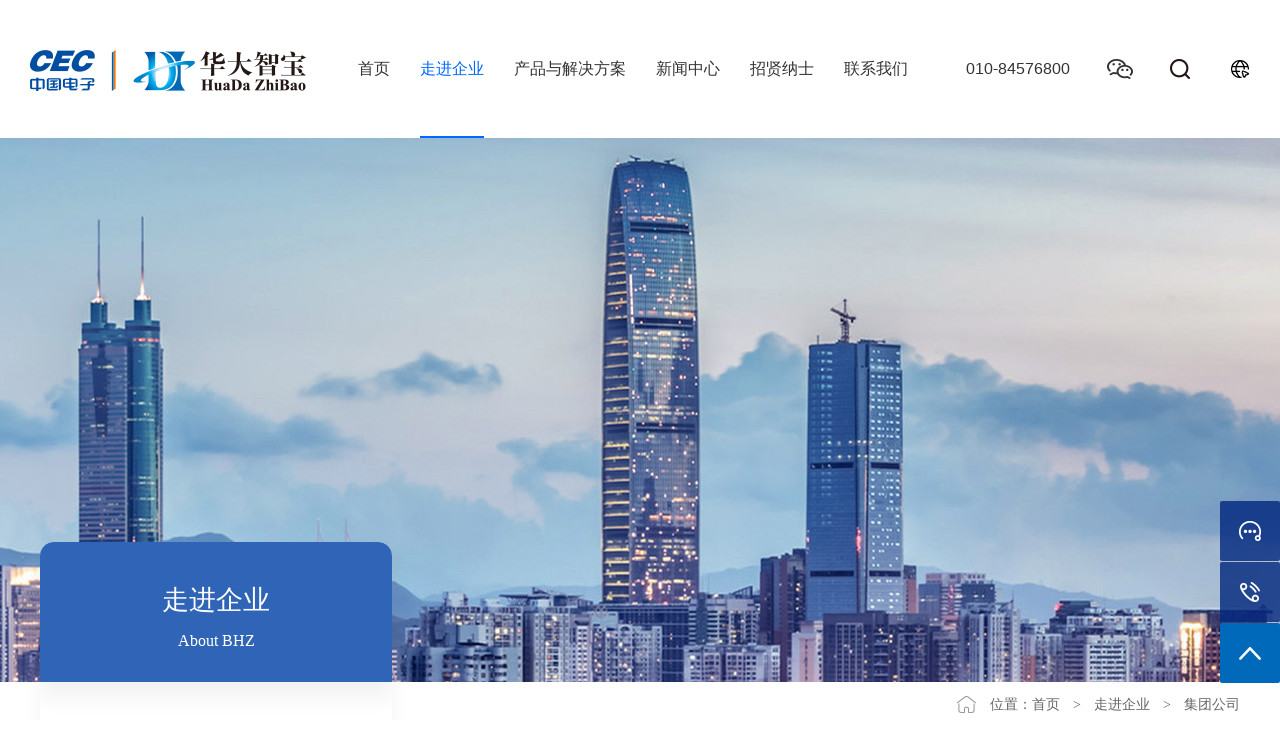

--- FILE ---
content_type: text/html; charset=UTF-8
request_url: https://www.bhz.com.cn/zoujin.html
body_size: 3990
content:
<!DOCTYPE html>
<html lang="zh">
<head>
    <meta charset="UTF-8">
    <meta name="renderer" content="webkit" />
    <meta http-equiv="X-UA-Compatible" content="IE=edge">
    <meta name="viewport" content="width=device-width, initial-scale=1.0, user-scalable=no, minimum-scale=1.0, maximum-scale=1.0">
    <meta name="apple-touch-fullscreen" content="yes">
    <meta name="apple-mobile-web-app-capable" content="yes">
    <meta name="apple-mobile-web-app-status-bar-style" content="black-translucent">
    <meta name="format-detection" content="telephone=no">
    <title>
                                  集团公司-华大智宝                 
                     
    </title>
    <meta name="description" content="北京华大智宝电子系统有限公司成立于2004年，隶属中国电子信息产业集团，是一家专注于网信安全、移动互联、物联网等领域，提供高端智能产品和服务的高新技术企业。">
    <meta name="keywords" content="华大智宝,芯片模组,智能硬件,系统平台,运营服务,网信安全,移动互联,物联网,华大智宝电子系统有限公司官网,">
    <link rel="stylesheet" href="/statics/home/css/style.css" />
    <script src="/statics/home/js/jquery.js"></script>
    <script src="/statics/home/js/lib.js"></script>
    <!-- 分享 -->
    <script type="text/javascript" charset="utf-8" src="http://static.bshare.cn/b/buttonLite.js#style=-1&amp;uuid=&amp;pophcol=2&amp;lang=zh"></script>
    <script type="text/javascript" charset="utf-8" src="http://static.bshare.cn/b/bshareC0.js"></script>
         
</head><body class="">
    <!-- 头部 -->
    <div class="header">
        <div class="wp2">
            <div class="logo">
                <a href="/">
                      
                    <img src="/statics/home/images/logo1.png" alt="">
                       
                </a>
            </div>
            <span class="menuBtn"></span>
            			<div class="hdr">
              	<div class="header-lang"><p><a href="/">中文</a><a href="/en">EN</a></p></div>
                <div class="soBox">
                    <span class="btn-so"></span>
                    <div class="con">
                        <form action="/search.html" method="get">
                            <input type="text" name="key" value=""  class="inp">
                            <input type="submit" value="" class="sub">
                        </form>
                    </div>
                </div>
                <div class="hd-ma">
                    <i class="icon"></i>
                    <i class="icon-m" style="background-image: url(/statics/home/images/img2.png);"></i>
                    <div class="pic">
                        <img src="/uploads/images/2021/0927/jTcjRGO579lDj1bdZAGYvd6RvlCm5Qt1ofcNBFGD.jpg" alt="">华大智宝官方微信
                    </div>
                </div>
                <div class="hd-tel"><img class="img-pc" src="/statics/home/images/img3-1.png" alt=""><img class="img-m" src="/statics/home/images/img3.png" alt="">010-84576800</div>
                <ul class="nav">
					<li ><a href="/" class="v1">首页</a></li>	
                       
                    <li  class="on" >
                        <a href="/about.html" class="v1">走进企业</a>
						  	
                        <dl>
                          	  
                            <dd><a class="v2" href="/about.html">公司简介</a></dd>
                              
                            <dd><a class="v2" href="/licheng.html">发展历程</a></dd>
                              
                            <dd><a class="v2" href="/linghang.html">企业党建</a></dd>
                              
                            <dd><a class="v2" href="/rongyu.html">荣誉资质</a></dd>
                              
                            <dd><a class="v2" href="/zoujin.html">集团公司</a></dd>
                             
                        </dl>
                                            </li>
                       
                    <li >
                        <a href="/product.html" class="v1">产品与解决方案</a>
						  	
                        <dl>
                          	  
                            <dd><a class="v2" href="/zhineng.html">智能卡</a></dd>
                              
                            <dd><a class="v2" href="/wulian.html">物联网安全</a></dd>
                              
                            <dd><a class="v2" href="/shuzi.html">数字支付</a></dd>
                              
                            <dd><a class="v2" href="/nengyuan.html">能源工控</a></dd>
                              
                            <dd><a class="v2" href="/jicheng.html">集成电路</a></dd>
                              
                            <dd><a class="v2" href="/shuziyy.html">数字应用</a></dd>
                             
                        </dl>
                                            </li>
                       
                    <li >
                        <a href="/news1.html" class="v1">新闻中心</a>
						  	
                        <dl>
                          	  
                            <dd><a class="v2" href="/news1.html">公司新闻</a></dd>
                             
                        </dl>
                                            </li>
                       
                    <li >
                        <a href="/zhaopin.html" class="v1">招贤纳士</a>
						  	
                        <dl>
                          	  
                            <dd><a class="v2" href="/zhaopin.html?#pos1">人才理念</a></dd>
                              
                            <dd><a class="v2" href="/zhaopin.html?#pos2">招聘岗位</a></dd>
                             
                        </dl>
                                            </li>
                       
                    <li >
                        <a href="/contact.html" class="v1">联系我们</a>
						                    </li>
                                    </ul>
				<div class="sj-lang"><a href="/">中文</a><a href="/en">EN</a></div>
            </div>
        </div>
    </div>    <!-- 头部 -->
    <div class="ban" style="background-image: url(/statics/home/images/banl1.jpg);">
    </div>
    <!-- 内容 -->
    <div class="main">
        <div class="g-row">
            <div class="wp">
                <div class="col-side">
                    <h3 class="m-tit2">走进企业<em>About BHZ</em></h3>
                    <ul class="snav">
                        <li><a href="/about.html">企业简介</a></li>
                        <li><a href="/licheng.html">发展历程</a></li>
                        <li><a href="/linghang.html">企业党建</a></li>
                        <li><a href="/rongyu.html">荣誉资质</a></li>
                        <li class="on"><a href="/zoujin.html">集团公司</a></li>
                    </ul>
                </div>
                <div class="col-main">
                    <div class="cur"><img src="/statics/home/images/img12.png" alt="">位置：<a href="/">首页</a><i>&gt;</i><a href="/about.html">走进企业</a><i>&gt;</i><span>集团公司</span></div>
                    <div class="m-txt1">
                        <h1>集团公司介绍</h1>
						<p><a href="https://www.cec.com.cn/" style="text-decoration: underline; color: rgb(84, 141, 212);"><span style="color: #548DD4;">中国电子信息产业集团有限公司 (cec.com.cn)</span></a></p><p>中国电子信息产业集团有限公司（简称“中国电子”）是中央直接管理的国有重要骨干企业，是以网络安全和信息化为主业的中央企业，是兼具计算机CPU和操作系统关键核心技术的中国企业。秉承“建设网络强国、链接幸福世界”的企业使命和发展理念，中国电子成功突破高端通用芯片、操作系统等关键核心技术，构建了兼容移动生态、与国际主流架构比肩的安全先进绿色的“PKS”自主计算体系和最具活力与朝气的应用生态与产业共同体，正加快打造国家网信产业核心力量和组织平台。截至2021年底，中国电子拥有27家二级企业、17家上市公司、19余万员工，实现全年营业收入2710.1亿元，连续11年跻身《财富》世界五百强。</p><p><br/></p><p><br/></p><p><a href="https://hdsc.com.cn/" style="color: rgb(84, 141, 212); text-decoration: underline;"><span style="color: #548DD4;">华大半导体有限公司 (hdsc.com.cn)</span></a></p><p>华大半导体是中国电子信息产业集团有限公司（CEC）旗下专业的集成电路发展平台公司，围绕汽车电子、工业控制、物联网三大应用领域，重点布局控制芯片、功率半导体、高端模拟芯片和安全芯片等，形成整体芯片解决方案，形成了竞争力强劲的产品矩阵及全面的解决方案。</p>
                    </div>
                </div>
                <div class="c"></div>
            </div>
        </div>
    </div>
    <!-- 内容 -->
    <!-- 底部 -->
    <ul class="m-float">
        <li>
            <a href="" class="con">
                <i class="icon" style="background-image: url(/statics/home/images/img13.png);"></i>
            </a>
        </li>
        <li>
            <a href="javascript:;" class="con con-tel">
                <i class="icon" style="background-image: url(/statics/home/images/img14.png);"></i>
                <div class="tel">010-84576800</div>
            </a>
        </li>
        <li>
            <a href="javascript:;" class="con go-top">
                <i class="icon" style="background-image: url(/statics/home/images/img15.png);"></i>
            </a>
        </li>
    </ul>
	 	
    <div class="footer">
        <div class="con-top" style="background-image: url(/statics/home/images/img6.png);">
            <div class="wp">
                <div class="col-l">
                    <div class="f-logo">
                        <a href=""><img src="/statics/home/images/f-logo.png" alt=""></a>
                    </div>
                    <div class="f-tel">
                        <!--<p>全国统一服务热线</p>-->
                        <p>&nbsp;</p>
                        <div class="tel">010-84576800</div>
                    </div>
                    <div class="f-share bshare-custom">
                        <a title="分享到微信" class="bshare-weixin" href="javascript:void(0);"></a>
                      <!--  <a title="分享到新浪微博" class="bshare-sinaminiblog" href="javascript:void(0);"></a>   -->
                        <a title="分享到QQ好友" class="bshare-qqim" href="javascript:void(0);"></a>
                    </div>
                </div>
                <div class="col-c">
                    <div class="f-nav">
                        <dl>
                            <dt>走进企业</dt>
                            			
                            <dd><a href="/about.html" class="v2">公司简介</a></dd>
                            			
                            <dd><a href="/licheng.html" class="v2">发展历程</a></dd>
                            			
                            <dd><a href="/linghang.html" class="v2">企业党建</a></dd>
                            			
                            <dd><a href="/rongyu.html" class="v2">荣誉资质</a></dd>
                            			
                            <dd><a href="/zoujin.html" class="v2">集团公司</a></dd>
                             
                        </dl>  
						<dl>
                            <dt>产品与解决方案</dt>
								
                            <dd><a href="/zhineng.html" class="v2">智能卡</a></dd>
                            	
                            <dd><a href="/wulian.html" class="v2">物联网安全</a></dd>
                            	
                            <dd><a href="/shuzi.html" class="v2">数字支付</a></dd>
                            	
                            <dd><a href="/nengyuan.html" class="v2">能源工控</a></dd>
                            	
                            <dd><a href="/jicheng.html" class="v2">集成电路</a></dd>
                            	
                            <dd><a href="/shuziyy.html" class="v2">数字应用</a></dd>
                              
                        </dl>
                        <dl>
                            <dt>招贤纳士</dt>
										
                            <dd><a href="/zhaopin.html?#pos1" class="v2">人才理念</a></dd>
                            			
                            <dd><a href="/zhaopin.html?#pos2" class="v2">招聘岗位</a></dd>
                             
                        </dl>
                        <dl>
                            <dt>联系我们</dt>
                            <dd><a href="/contact.html" class="v2">联系方式</a></dd>
                        </dl>
                    </div>
                </div>
                <div class="col-r">
                    <div class="f-ma">
                        <img src="/uploads/images/2021/0927/jTcjRGO579lDj1bdZAGYvd6RvlCm5Qt1ofcNBFGD.jpg" alt="">
                        <p>扫一扫</p>
                        <p>微信二维码</p>
                    </div>
                </div>
            </div>
        </div>
        <div class="con-bot">
            <div class="wp">
                <div class="f-copy"><span><a href="https://beian.miit.gov.cn" target="_blank">版权所有 © 北京华大智宝电子系统有限公司                京ICP备14005088号-1</a></span><a style="white-space:nowrap;" href="https://beian.mps.gov.cn/#/query/webSearch?code=11010502056448" target="_blank"><img src="/statics/home/images/ga_ico.png"> 京公网安备11010502056448号</a><span></div>
                <div class="f-link"><a href="/">返回首页</a><a href="/contact.html">联系我们</a></div>
            </div>
        </div>
    </div>    <!-- 底部 -->
    <link rel="stylesheet" href="/statics/home/css/animate.min.css">
    <script src="/statics/home/js/wow.min.js"></script>
    <script>
        $(document).ready(function() {
            // 动画
            if (!(/msie [6|7|8|9]/i.test(navigator.userAgent))) {
                var wow = new WOW({
                    boxClass: 'wow',
                    animateClass: 'animated',
                    offset: 0,
                    mobile: true,
                    live: true
                });
                wow.init();
            };
        });
    </script>
    <script type="text/javascript">
        // 侧导航定位
        var _scrollTop = $(window).scrollTop();
        var _oTop = $(".g-row").offset().top;
        var _fdTop = $(".footer").offset().top;
        var hd_h = $('.header').height();
        var _mH = $('.col-side').height();
        if (_scrollTop >= (_oTop - hd_h)) {
            $('.col-side').addClass('fixed1');
        } else {
            $('.col-side').removeClass('fixed1');
        }
        if (_scrollTop >= (_fdTop - hd_h - _mH)) {
            $('.col-side').addClass('fixed2');
        } else {
            $('.col-side').removeClass('fixed1');
        }

        $(window).scroll(function() {
            var _scrollTop = $(window).scrollTop();
            var _oTop = $(".g-row").offset().top;
            var _fdTop = $(".footer").offset().top;
            var hd_h = $('.header').height();
            var _mH = $('.col-side').height();
            if (_scrollTop >= (_oTop - hd_h)) {
                $('.col-side').addClass('fixed1');
            } else {
                $('.col-side').removeClass('fixed1');
            }
            if (_scrollTop >= (_fdTop - hd_h - _mH)) {
                $('.col-side').addClass('fixed2');
            } else {
                $('.col-side').removeClass('fixed2');
            }
        });
    </script>
</body>

</html>

--- FILE ---
content_type: text/css
request_url: https://www.bhz.com.cn/statics/home/css/style.css
body_size: 13556
content:
blockquote,body,dd,div,dl,dt,fieldset,form,h1,h2,h3,h4,h5,h6,input,li,ol,p,pre,td,textarea,th,ul{margin:0;padding:0}
table{border-collapse:collapse;border-spacing:0}
abbr,acronym,fieldset,img{border:0}
ol,ul{list-style:none}
caption,th{text-align:left}
q:after,q:before{content:''}
.clear{clear:both;display:block;overflow:hidden;visibility:hidden;width:0;height:0}
.col-c,.col-l,.col_c,.col_l,.l{float:left}
.col-r,.col_r,.r,.ul-txt li span,.ul_txt li span,dt span{float:right}
.n,em{font-weight:400;font-style:normal}
.b{font-weight:700}
.i{font-style:italic}
.fa{font-family:Arial}
.fg{font-family:Georgia}
.ft{font-family:Tahoma}
.fl{font-family:Lucida Console}
.fs{font-family:'宋体'}
.fw{font-family:'微软雅黑'}
.tc{text-align:center}
.tr{text-align:right}
.tl{text-align:left}
.tdu{text-decoration:underline}
.tdn,.tdn:hover,a.tdl:hover{text-decoration:none}
.fc0{color:#000}
.fc3{color:#333}
.fc6{color:#666}
.fc9{color:#999}
.fcr{color:red}
.fcw{color:#fff}
.fcb{color:#00f}
.fcg{color:green}
.f0{font-size:0}
.f10{font-size:10px}
.f12{font-size:12px}
.f13{font-size:13px}
.f14{font-size:14px}
.f16{font-size:16px}
.f20{font-size:20px}
.f24{font-size:24px}
.vm{vertical-align:middle}
.vtb{vertical-align:text-bottom}
.vt{vertical-align:top}
.vn{vertical-align:-2px}
.vimg{margin-bottom:-3px}
.m0{margin:0}
.ml0{margin-left:0}
.ml5{margin-left:5px}
.ml10{margin-left:10px}
.ml20{margin-left:20px}
.mr0{margin-right:0}
.mr5{margin-right:5px}
.mr10{margin-right:10px}
.mr20{margin-right:20px}
.mt5{margin-top:5px}
.mt10{margin-top:10px}
.mt20{margin-top:20px}
.mb5{margin-bottom:5px}
.mb10{margin-bottom:10px}
.mb20{margin-bottom:20px}
.ml-1{margin-left:-1px}
.mt-1{margin-top:-1px}
.p1{padding:1px}
.pl5{padding-left:5px}
.p5{padding:5px}
.pt5{padding-top:5px}
.pr5{padding-right:5px}
.pb5{padding-bottom:5px}
.p10{padding:10px}
.pl10{padding-left:10px}
.pt10{padding-top:10px}
.pr10{padding-right:10px}
.pb10{padding-bottom:10px}
.p20{padding:20px}
.pl20{padding-left:20px}
.pt20{padding-top:20px}
.pr20{padding-right:20px}
.pb20{padding-bottom:20px}
.pr,.rel{position:relative}
.abs,.pa{position:absolute}
.dn{display:none}
.db{display:block}
.dib{-moz-inline-stack:inline-block;display:inline-block}
.di{display:inline}
.ovh{overflow:hidden}
.ovs{overflow:scroll}
.vh{visibility:hidden}
.vv{visibility:visible}
.lh14{line-height:14px}
.lh16{line-height:16px}
.lh18{line-height:18px}
.lh20{line-height:20px}
.lh22{line-height:22px}
.lh24{line-height:24px}
.fix{*zoom:1}
.fix:after,.fix:before{display:block;content:"clear";height:0;clear:both;overflow:hidden;visibility:hidden}
.z{_zoom:1}
.h1{height:1px}
.h5{height:5px}
.h,.h10{height:10px}
.h15{height:15px}
.h20{height:20px}
.h,.h1,.h10,.h15,.h20,.h5{font-size:0;line-height:0;overflow:hidden;clear:both}
body{font:12px/1.5 "微软雅黑","Microsoft Yahei";color:#444;overflow-x:hidden;overflow-y:auto}
a{text-decoration:none;color:#444;-webkit-transition:.3s;-moz-transition:.3s;-ms-transition:.3s;-o-transition:.3s;transition:.3s}
a:hover{color:#0068ff}
img{max-width:100%;transition:.3s;-ms-transition:.3s;-moz-transition:.3s;-webkit-transition:.3s;-o-transition:.3s}
input,select,textarea{font-size:12px;color:#444;font-family:"微软雅黑","Microsoft Yahei";outline:0;-webkit-box-sizing:border-box;-moz-box-sizing:border-box;-o-box-sizing:border-box;box-sizing:border-box}
input[type=button],input[type=reset],input[type=submit],select{-webkit-appearance:none;-moz-appearance:none;appearance:none}
input[type=button],input[type=reset],input[type=submit]{cursor:pointer}
::-webkit-input-placeholder{color:#999}
::-moz-placeholder{color:#999}
::-ms-input-placeholder{color:#999}
select::-ms-expand{display:none}
input::-webkit-inner-spin-button,input::-webkit-outer-spin-button{-webkit-appearance:none}
.ani{transition:.3s;-ms-transition:.3s;-moz-transition:.3s;-webkit-transition:.3s;-o-transition:.3s}
.wp{width:100%;max-width:1600px;margin:0 auto}
.h50{height:50px;clear:both;overflow:hidden}
.h100{height:100px;clear:both;overflow:hidden}
*{outline:0;-webkit-box-sizing:border-box;-moz-box-sizing:border-box;-o-box-sizing:border-box;box-sizing:border-box}
.header{position:fixed;left:0;right:0;top:0;z-index:100;padding:0 56px;height:138px;background:#fff;-webkit-transition:.3s;-moz-transition:.3s;-ms-transition:.3s;-o-transition:.3s;transition:.3s}
.index .header{background:0 0}
.header.small{box-shadow:0 0 5px rgba(0,0,0,.2);height:90px;background:#fff}
.logo{float:left;line-height:138px}
.logo img{display:inline-block;vertical-align:middle}
.logo .img-m{display:none}
.header.small .logo{line-height:90px;height:90px}
.header.small .logo img{-webkit-transform:scale(.9);-moz-transform:scale(.9);-ms-transform:scale(.9);-o-transform:scale(.9);transform:scale(.9)}
.header.small .logo .img-pc{display:none}
.header.small .logo .img-m{display:inline-block}
.hdr{float:right}
.nav{float:left}
.nav li{float:left;margin-left:72px;position:relative;z-index:2}
.nav li:first-child{margin-left:0}
.nav .v1{display:block;font-size:18px;color:#333;line-height:138px;position:relative;z-index:1;padding:0 9px}
.nav .v1:after{content:"";position:absolute;left:0;right:0;bottom:0;height:2px;background:#0068ff;display:none}
.nav li.on .v1:after{display:block}
.header.small .nav li.on .v1,.header.small .nav li:hover .v1,.nav li.on .v1,.nav li:hover .v1{color:#0068ff}
.nav dl{position:absolute;left:50%;top:100%;width:160px;background:#fff;box-shadow:0 3px 5px rgba(0,0,0,.1);margin-left:-80px;padding:10px 0;display:none}
.nav li:hover dl{display:block}
.nav .v2{display:block;font-size:14px;color:#333;line-height:2.5;text-align:center}
.nav dd.on .v2,.nav dd:hover .v2{color:#0068ff}
.index .nav .v1{color:#fff}
.index .header:after{content:"";position:absolute;left:0;right:0;bottom:0;z-index:0;height:1px;background:#fff;opacity:.1}
.header.small .nav .v1{line-height:90px;color:#333}
.soBox{float:right;width:40px;height:40px;-webkit-transition:.3s;-moz-transition:.3s;-ms-transition:.3s;-o-transition:.3s;transition:.3s;position:relative;z-index:1;margin-top:49px}
.soBox .btn-so{display:block;width:40px;height:40px;background:url(../images/img1.png) center center no-repeat;-webkit-background-size:cover;background-size:cover;cursor:pointer;border:none}
.index .soBox .btn-so{background-image:url(../images/img1-1.png)}
.header.small .soBox{margin-top:25px}
.header.small .soBox .btn-so{background-image:url(../images/img1.png)}
.soBox .sub{display:block;width:40px;height:40px;position:absolute;right:0;top:0;border:none;background:url(../images/img1.png) center center no-repeat;-webkit-background-size:cover;background-size:cover;cursor:pointer}
.soBox .con{position:absolute;right:0;top:100%;background:#fff;width:200px;-webkit-border-radius:30px;-moz-border-radius:30px;border-radius:30px;box-shadow:0 0 5px rgba(0,0,0,.2);margin-top:49px;display:none}
.soBox .inp{display:block;width:100%;height:40px;border:none;background:0 0;font-size:14px;color:#333;line-height:40px;padding-right:40px;padding-left:15px}
.soBox.ok .con{display:block}
.header.small .soBox .con{margin-top:25px}
.hd-tel{float:right;font-family:Arial;font-size:18px;color:#333;line-height:138px;margin-left:56px}
.hd-tel img{display:inline-block;vertical-align:middle;margin-top:-2px;margin-right:15px}
.index .hd-tel{color:#fff}
.header.small .hd-tel{color:#333;line-height:90px}
.hd-tel .img-m,.header.small .hd-tel .img-pc{display:none}
.header.small .hd-tel .img-m{display:inline-block}
.hd-ma{float:right;position:relative;z-index:1;cursor:pointer;margin:49px 23px 0 40px}
.hd-ma .icon{display:block;width:40px;height:40px;background-repeat:no-repeat;background-position:center center;-webkit-background-size:cover;background-size:cover;background-image:url(../images/img2.png)}
.hd-ma .pic{position:absolute;left:50%;top:100%;width:140px;background:#fff;padding:6px 9px 14px;font-size:14px;color:#004fc0;line-height:20px;text-align:center;margin-top:10px;margin-left:-70px;display:none}
.hd-ma:hover .pic{display:block}
.hd-ma .pic:after{content:"";position:absolute;left:50%;bottom:100%;width:0;height:0;border-left:10px solid transparent;border-right:10px solid transparent;border-bottom:8px solid #fff;margin-left:-10px}
.hd-ma .pic img{display:block;width:100%;margin:0 auto 3px}
.index .hd-ma .icon{background-image:url(../images/img2-1.png)}
.header.small .hd-ma{margin-top:25px}
.header.small .hd-ma .icon{background-image:url(../images/img2.png)}
.menuBtn{width:30px;cursor:pointer;position:absolute;right:10px;top:50%;z-index:9;padding-top:4px;-webkit-transform:translateY(-50%);-moz-transform:translateY(-50%);-ms-transform:translateY(-50%);-o-transform:translateY(-50%);transform:translateY(-50%);display:none}
.menuBtn b{display:block;height:3px;background-color:#0068ff;margin-bottom:5px;border-radius:2px;transition:.3s;-ms-transition:.3s;-moz-transition:.3s;-webkit-transition:.3s;-o-transition:.3s}
.menuBtn.open b{display:none;margin:0;position:absolute;left:0;top:50%;width:30px}
.menuBtn.open b:first-child{display:block;transform:rotate(45deg);-webkit-transform:rotate(45deg);-o-transform:rotate(45deg);-ms-transform:rotate(45deg)}
.menuBtn.open b:last-child{display:block;transform:rotate(-45deg);-webkit-transform:rotate(-45deg);-o-transform:rotate(-45deg);-ms-transform:rotate(-45deg)}
.banner{overflow:hidden;position:relative;height:100vh}
.banner img,.banner video{width:100%;height:100%;object-fit:cover  ;}
.banner .slick-list,.banner .slick-slide,.banner .slick-slider,.banner .slick-track{height:100%}
.banner .slick-slide{outline:0;position:relative;background-position:center center;background-repeat:no-repeat;-o-background-size:cover;-ms-background-size:cover;-moz-background-size:cover;-webkit-background-size:cover;background-size:cover}
.banner .slick-next,.banner .slick-prev{position:absolute;top:50%;margin-top:-30px;overflow:hidden;width:60px;height:60px;font-size:0;line-height:0;z-index:9;background:center center no-repeat;-webkit-border-radius:50%;-moz-border-radius:50%;border-radius:50%;cursor:pointer;-webkit-background-size:cover;background-size:cover;border:1px solid rgba(255,255,255,.3)}
.banner .slick-prev{left:50%;margin-left:-800px;background-image:url(../images/img93.png);visibility:hidden}
.banner .slick-next{right:50%;margin-right:-800px;background-image:url(../images/img94.png)}
.banner .slick-dots{position:absolute;left:0;bottom:104px;width:100%;text-align:center;z-index:9}
.banner .slick-dots li{display:inline-block;margin:0 7px}
.banner .slick-dots li button{display:block;width:24px;height:24px;font-size:0;line-height:0;text-indent:999px;border-radius:50%;padding:0;border:none;background:url(../images/img91.png) center center no-repeat;-webkit-background-size:cover;background-size:cover;cursor:pointer}
.banner .slick-dots li.slick-active button{background-image:url(../images/img92.png)}
.banner .pic{height:0;padding-top:56.25%;background-repeat:no-repeat;background-position:center center;-webkit-background-size:cover;background-size:cover}
.banner .slick-initialized .slick-slide{ position:relative}
.banner video{width:100%; display:block; height:auto}
.banner span{ width:auto; position:absolute;left:10%;top:46%; font-size:50px; font-weight:bold; color:#fff; z-index:12}



.footer{background:#123b7b;clear:both}
.footer .con-top{overflow:hidden;padding:91px 0 93px;background-repeat:no-repeat;background-position:center center;-webkit-background-size:cover;background-size:cover}
.footer .con-top .col-l{width:31.625%;padding-top:9px}
.footer .con-top .col-c{width:57.25%}
.footer .con-top .col-r{width:7.875%}
.f-logo img{display:inline-block;vertical-align:top}
.f-tel{font-size:14px;color:#fff;line-height:1.5;margin:24px 0 12px}
.f-tel .tel{font-family:Arial;font-size:32px;font-weight:700;margin-top:5px}
.footer .con-bot{background:#0c2d5e;overflow:hidden;padding:29px 0}
.f-copy{float:left;font-size:16px;color:#fff;line-height:24px}
.f-copy a{color:inherit}
.f-copy span{margin-right:19px}
.f-link{float:right;font-size:16px;color:#fff;line-height:24px;text-align:right}
.f-link a{color:inherit;margin-left:24px}
.f-ma{font-size:14px;color:rgba(255,255,255,.7);line-height:24px;text-align:center}
.f-ma img{display:block;width:100%;margin-bottom:18px}
.f-nav{overflow:hidden}
.f-nav dl{float:left;width:25%;padding-right:10px}
.f-nav dt{font-size:20px;color:#fff;line-height:1.5;font-weight:700;margin-bottom:15px}
.f-nav .v2{display:block;font-size:15px;color:#fff;line-height:36px;opacity:.7}
.f-nav .v2:hover{opacity:1;color:#fff}
.f-share{-webkit-box-sizing:border-box;-moz-box-sizing:border-box;box-sizing:border-box}
#bsWXBox{padding:0!important}
.bsClose{top:3px!important}
.f-share a{display:inline-block;vertical-align:top;margin-right:10px;background-repeat:no-repeat;-webkit-background-size:cover;background-size:cover;width:36px!important;height:36px!important;background-position:center center!important;-webkit-border-radius:50%;-moz-border-radius:50%;border-radius:50%}
.f-share .bshare-weixin{background-image:url(../images/img7.png)!important}
.f-share .bshare-sinaminiblog{background-image:url(../images/img8.png)!important}
.f-share .bshare-qqim{background-image:url(../images/img9.png)!important}
.m-float{position:fixed;right:0;bottom:10%;z-index:10;width:60px}
.m-float li{margin-bottom:1px;position:relative;z-index:1}
.m-float .con{display:block;background:rgba(0,39,126,.8);-webkit-border-radius:2px;-moz-border-radius:2px;border-radius:2px}
.m-float .go-top{background:#0069b9}
.m-float .icon{display:block;width:60px;height:60px;background-repeat:no-repeat;background-position:center center;-webkit-background-size:cover;background-size:cover;overflow:hidden}
.m-float .tel{background:rgba(0,39,126,.8);position:absolute;right:100%;top:0;z-index:-2;padding:0 15px;font-family:Arial;font-size:16px;color:#fff;line-height:60px;text-align:center;font-weight:700;white-space:nowrap;box-shadow:0 0 12px 6px rgba(0,0,0,.04);transform-origin:right;opacity:0;transform:scale(0);transition:all .5s ease}
.m-float .con:hover .tel{opacity:1;transform:scale(1)}
.c{height:0;padding:0;clear:both}
.ban{height:544px;background-repeat:no-repeat;background-position:center center;-webkit-background-size:cover;background-size:cover;position:relative;z-index:1;margin-top:138px}
.ban .txt{position:absolute;left:0;right:0;bottom:28%;z-index:1}
.ban .tit{font-size:46px;color:#ebecee;line-height:1.3;font-weight:400}
.ban .tit em{display:block;font-family:Arial;font-size:22px;margin-top:7px}
.ban2{height:685px;background-repeat:no-repeat;background-position:center center;-webkit-background-size:cover;background-size:cover;position:relative;z-index:1}
.ban2 .txt{position:absolute;left:0;right:0;bottom:36.3%;z-index:1}
.ban2 .tit{font-size:46px;color:#ebecee;line-height:1.3;font-weight:400}
.ban2 .tit em{display:block;font-family:Arial;font-size:22px;margin-top:7px}
.g-row{position:relative;z-index:2;margin-top:-140px;padding-bottom:120px}
.col-side{float:left;width:352px;-webkit-border-radius:14px;-moz-border-radius:14px;border-radius:14px;background:#fff;box-shadow:0 16px 18px rgba(124,124,124,.1);overflow:hidden}
.col-side.fixed1{position:fixed;top:120px}
.col-side.fixed2{position:absolute;bottom:0;top:auto}
.col-main{margin-left:440px;padding-top:140px}
.m-tit2{height:140px;font-size:40px;color:#fff;line-height:48px;font-weight:400;text-align:center;padding:34px 0 0;background:#2f64b6;box-shadow:0 16px 18px rgba(124,124,124,.1)}
.m-tit2 em{display:block;font-size:20px;line-height:24px;margin-top:5px}
.snav{padding:17px 20px 42px 25px}
.snav li{border-bottom:1px solid #f4f4f4}
.snav a{display:block;font-size:24px;color:#444;line-height:32px;padding:30px 35px;background-repeat:no-repeat;background-position:right 12px center;text-align:center}
.snav li.on a,.snav li:hover a{color:#004ea2;background-image:url(../images/img11.png)}
.cur{text-align:right;font-size:20px;color:#666;line-height:98px;padding-bottom:3px;border-bottom:1px solid #e2e2e2}
.cur i{font-style:normal;margin:0 13px}
.cur img{display:inline-block;vertical-align:middle;margin-top:-2px;margin-right:14px}
.cur a{color:inherit}
.cur a:hover{color:#0068ff}
.m-txt1{padding:98px 0 0;font-size:18px;color:#757575;line-height:1.88}
.m-txt1 h1{font-size:40px;color:#333;font-weight:700;margin-bottom:18px}
.p-list4{overflow:hidden;margin:70px 0}
.p-list4 li{float:left;margin-right:17px}
.p-list4 a{display:block;padding:0 10px;border:2px solid #e6e6e6;min-width:180px;font-size:20px;color:#444;line-height:44px;text-align:center;-webkit-border-radius:4px;-moz-border-radius:4px;border-radius:4px}
.p-list4 li.on a,.p-list4 li:hover a{background:#2459ac;border-color:#2459ac;color:#fff}
.m-txt2{font-size:18px;color:#757575;line-height:2.333}
.p-list5{margin:0 0 94px}
.p-list5 li{overflow:hidden;box-shadow:0 0 18px rgba(124,124,124,.1);padding:22px 34px 21px 21px;font-size:16px;color:grey;line-height:26px;-webkit-transition:.3s;-moz-transition:.3s;-ms-transition:.3s;-o-transition:.3s;transition:.3s;background:#fff;margin-bottom:54px}
.p-list5 .pic{float:left;width:334px;height:207px;overflow:hidden;position:relative;z-index:1;margin-right:70px}
.p-list5 .pic img{display:block;width:100%;height:100%}
.p-list5 .date{position:absolute;left:0;top:0;z-index:2;background:rgba(153,153,153,.4);width:100px;font-family:Arial;font-size:14px;color:#fff;line-height:34px;text-align:center}
.p-list5 .txt{overflow:hidden;padding-top:31px}
.p-list5 .tit{font-size:26px;color:#000;line-height:1.5;font-weight:400;overflow:hidden;-ms-text-overflow:ellipsis;text-overflow:ellipsis;white-space:nowrap}
.p-list5 .tit a{color:inherit}
.p-list5 .more{display:inline-block;vertical-align:top;color:#004ea2}
.p-list5 .det{overflow:hidden;-ms-text-overflow:ellipsis;text-overflow:ellipsis;display:-webkit-box;-webkit-box-orient:vertical;-webkit-line-clamp:2;margin:12px 0 14px}
.p-list5 li:hover{background:#004ea2;box-shadow:0 0 18px rgba(0,78,162,.39);color:#fff}
.p-list5 li:hover .more,.p-list5 li:hover .tit{color:#fff}
.p-list5 li:hover .date{background:rgba(0,78,162,.7)}
.pages{text-align:center}
.pages li{display:inline-block;vertical-align:top;margin:0 3px}
.pages a{display:block;width:48px;height:45px;border:1px solid #dee2e6;font-family:Arial;font-size:16px;color:#000;line-height:43px;text-align:center}
.pages li.on a,.pages li:hover a{color:#fff;border-color:transparent;background-image:linear-gradient(135deg,#3477ef,#134ba4)}
.box-honor{margin-top:116px}
.box-honor img{width:100%;height:auto}
.m-honor-for{float:left;width:39.6%;margin-left:26px}
.m-honor-for .pic{height:0;padding-top:134.061%;background:url(../images/img21.jpg) center center no-repeat;-webkit-background-size:cover;background-size:cover;position:relative;z-index:1}
.m-honor-for .pic img{display:inline-block;vertical-align:middle;max-width:83.4%;max-height:87.8%;position:absolute;left:50%;top:50%;-webkit-transform:translate(-50%,-50%);-moz-transform:translate(-50%,-50%);-ms-transform:translate(-50%,-50%);-o-transform:translate(-50%,-50%);transform:translate(-50%,-50%)}
.m-honor-nav{float:right;width:54%;border-top:1px solid #eee}
.m-honor-nav .txt{overflow:hidden;-ms-text-overflow:ellipsis;text-overflow:ellipsis;white-space:nowrap;font-size:22px;color:#444;line-height:31px;border-bottom:1px solid #eee;padding:27px 17px;cursor:pointer}
.m-honor-nav .icon{vertical-align:middle;width:30px;height:30px;background-repeat:no-repeat;background-position:center center;-webkit-background-size:cover;background-size:cover;margin-top:-2px;margin-right:17px;display:none}
.m-honor-nav .slick-current .icon{display:inline-block}
.m-honor-nav .slick-current .txt{color:#0247ac}
.m-tit3{font-size:40px;color:#444;line-height:1.3;font-weight:400}
.m-tit3 em{display:block;font-family:Arial;font-size:18px;color:#999;font-weight:700;margin-top:6px}
.box-news1{padding:0 0 126px;position:relative;z-index:2}
.g-row2{overflow:hidden;border-bottom:1px solid #f4f4f4;padding-bottom:27px;padding-top:36px}
.g-row2 .cur{font-size:18px;color:#999;border:none}
.g-row2 .col-l{padding-top:11px}
.g-row3{border-color:#e7e7e7}
.m-select1{float:right;width:441px;position:relative;z-index:5;margin:49px 0 54px}
.m-select1 .txt{border:1px solid #f4f4f4;font-size:18px;color:#1d53a6;line-height:56px;padding:0 61px 0 29px;background:url(../images/img24.png) right 21px center no-repeat;position:relative;z-index:1;cursor:pointer}
.m-select1 .txt:after{content:"";position:absolute;right:60px;top:6px;bottom:6px;z-index:2;width:1px;background:#f4f4f4}
.m-select1 ul{position:absolute;left:0;right:0;top:100%;background:#fff;border:1px solid #f4f4f4;padding-top:10px;padding-bottom:10px;display:none}
.m-select1.open ul{display:block}
.m-select1 li a{display:block;line-height:45px;font-size:18px;color:#333;padding:0 29px}
.m-select1 li a:hover{color:#1d53a6}
.p-list6{font-size:0;margin:0 -22px 81px;clear:both}
.p-list6 li{display:inline-block;vertical-align:top;width:50%;padding:0 22px 42px;position:relative}
.p-list6 li:nth-child(2n+1){top:14px}
.p-list6 .con{background:#fff;height:217px;-webkit-border-radius:5px;-moz-border-radius:5px;border-radius:5px;overflow:hidden;padding:32px 40px 0 50px;-webkit-transition:.3s;-moz-transition:.3s;-ms-transition:.3s;-o-transition:.3s;transition:.3s;box-shadow:0 0 18px rgba(124,124,124,.1);font-size:16px;color:grey;line-height:1.5}
.p-list6 .det{overflow:hidden;-ms-text-overflow:ellipsis;text-overflow:ellipsis;display:-webkit-box;-webkit-box-orient:vertical;-webkit-line-clamp:2;margin-bottom:18px}
.p-list6 .date{font-family:Arial;font-size:16px;color:#ccc;font-weight:700}
.p-list6 .tit{font-size:26px;color:#000;font-weight:400;overflow:hidden;-ms-text-overflow:ellipsis;text-overflow:ellipsis;white-space:nowrap;margin:14px 0 9px}
.p-list6 .tit a{color:inherit}
.p-list6 .more{display:inline-block;vertical-align:top;color:#333}
.p-list6 .con:hover{background:#2f64b6;color:#fff}
.p-list6 .con:hover .date,.p-list6 .con:hover .more,.p-list6 .con:hover .tit{color:#fff}
.box-new2{position:relative;z-index:2}
.row-news-det{position:relative;z-index:2;margin-top:68px;padding-bottom:126px}
.col-main2{width:1147px;float:left}
.col-side2{float:right;width:424px;padding:40px 25px 28px;background:#fff}
.col-side2.fixed1{position:fixed;top:120px;right:50%;margin-right:-800px}
.col-side2.fixed2{position:absolute;top:auto;bottom:0;right:0;margin-right:0}
.m-flip{border-top:3px solid #2b6ad9;padding:22px 38px 25px;font-size:16px;color:#333;line-height:34px;background:#fff;margin-top:16px;box-shadow:0 0 49px rgba(195,195,195,.25)}
.m-flip .det{overflow:hidden;-ms-text-overflow:ellipsis;text-overflow:ellipsis;white-space:nowrap}
.m-flip a{color:inherit}
.m-flip a:hover{color:#f80}
.m-txt3{font-size:16px;color:#555;line-height:2.125;background:#fff;padding:92px 43px 74px;text-align:justify;letter-spacing:1.4px}
.m-txt3 h1{font-size:52px;font-weight:700;color:#000;line-height:1.346}
.m-txt3 .info{font-size:18px;color:#000;margin:19px 0 77px}
.m-txt3 .info span{font-family:Arial}
.m-btn2{display:block;width:167px;height:175px;margin:85px auto 0;background:url(../images/img28.png) center center no-repeat;-webkit-background-size:cover;background-size:cover;font-size:18px;color:#fff;line-height:161px;text-align:center}
.m-btn2 span{display:inline-block;vertical-align:middle;line-height:1.5;font-size:14px}
.m-btn2 .img{display:block;margin:0 auto 7px}
.m-btn2:hover{color:#fff}
.m-pic1 .con{display:block;height:0;padding-top:62.765%;position:relative;z-index:1;overflow:hidden;margin-top:31px;margin-bottom:19px}
.m-pic1 .con:after{content:"";position:absolute;left:0;right:0;bottom:0;z-index:0;height:98px;background:url(../images/img31.png) center top no-repeat;-webkit-background-size:cover;background-size:cover}
.m-pic1 img{position:absolute;left:0;top:0;width:100%;height:100%}
.m-pic1:hover img{-webkit-transform:scale(1.03);-moz-transform:scale(1.03);-ms-transform:scale(1.03);-o-transform:scale(1.03);transform:scale(1.03)}
.m-pic1 .txt{position:absolute;left:0;right:0;bottom:5px;z-index:2;font-size:16px;color:#fff;line-height:34px;text-align:center;overflow:hidden;-ms-text-overflow:ellipsis;text-overflow:ellipsis;white-space:nowrap}
.p-list7 li{font-size:16px;color:#555;line-height:61px;border-bottom:1px dotted #d5d5d5}
.p-list7 li:last-child{border:none}
.p-list7 a{overflow:hidden;-ms-text-overflow:ellipsis;text-overflow:ellipsis;white-space:nowrap;display:block;padding-left:31px;position:relative;z-index:1}
.p-list7 a:after{content:"";position:absolute;left:8px;top:50%;width:6px;height:6px;background:#ccc;margin-top:-3px}
.m-tit4{font-size:18px;color:#333;line-height:2;font-weight:400}
.box-contact{position:relative;z-index:2}
.m-contact1{background:#134ba4;background-image:linear-gradient(135deg,#427bd4,#123b7b);font-size:20px;color:#fff;line-height:32px;padding:56px 82px 61px;width:713px;position:absolute;top:-98px;z-index:2}
.m-contact1 .tit{font-size:38px;color:#fff;line-height:1.5;font-weight:700;margin-bottom:30px}
.m-contact1 .det{overflow:hidden;margin-bottom:18px}
.m-contact1 .det em{display:block;float:left}
.m-contact1 .det span{display:block;overflow:hidden}
.m-contact1 .icon{display:inline-block;vertical-align:middle;width:30px;height:30px;background-repeat:no-repeat;background-position:center center;-webkit-background-size:cover;background-size:cover;margin-top:-2px;margin-right:20px}
.m-contact1 .pic{width:127px;padding-top:15px}
.m-contact1 .pic img{display:block;width:100%}
#map1{height:791px}
#map1 img{max-width:none;-webkit-transition:none;-moz-transition:none;-ms-transition:none;-o-transition:none;transition:none}
.box-join1{padding:71px 0 131px}
.p-list8{overflow:hidden;margin:54px -22px 0}
.p-list8 li{float:left;width:33.33%;padding:0 22px}
.p-list8 .con{position:relative;z-index:1;overflow:hidden;-webkit-border-radius:2px;-moz-border-radius:2px;border-radius:2px;height:350px}
.p-list8 .bg{position:absolute;left:0;top:0;z-index:1;width:100%;height:100%;background-repeat:no-repeat;background-position:center center;-webkit-background-size:cover;background-size:cover;-webkit-transition:.3s;-moz-transition:.3s;-ms-transition:.3s;-o-transition:.3s;transition:.3s}
.p-list8 .txt{position:absolute;left:0;right:0;bottom:35px;z-index:3;font-size:16px;color:#fff;line-height:28px;padding:0 38px}
.p-list8 .tit{font-size:24px;font-weight:400;margin-bottom:9px}
.p-list8 .con:after{content:"";position:absolute;left:0;top:0;z-index:2;width:100%;height:100%;background:url(../images/img38.png) center bottom no-repeat;-webkit-background-size:cover;background-size:cover}
.box-join2{padding:191px 0 50px;min-height:769px;background-repeat:no-repeat;background-position:center center;-webkit-background-size:cover;background-size:cover}
.box-join2 .txt{width:41%;font-size:18px;color:#fff;line-height:2;text-align:justify}
.box-join2 .tit{font-size:50px;font-weight:400;position:relative;z-index:1;padding-bottom:6px;margin-bottom:23px}
.box-join2 .tit:after{content:"";position:absolute;left:0;bottom:0;width:48px;height:5px;background:#fff}
.m-tit5{font-size:50px;color:#333;line-height:2;font-weight:400;text-align:center;letter-spacing:4px;position:relative;z-index:1;padding-bottom:4px}
.m-tit5:after{content:"";position:absolute;left:50%;bottom:0;width:48px;height:5px;background:#1d53a6;margin-left:-24px}
.m-btn1{display:block;width:180px;height:60px;background:#1d53a6;font-size:16px;color:#fff;line-height:60px;text-align:center;margin:0 auto}
.m-btn1 i{display:inline-block;vertical-align:middle;width:0;height:0;border-top:5px solid transparent;border-bottom:5px solid transparent;border-left:5px solid #fff;margin-top:-2px;margin-left:14px}
.m-btn1:hover{color:#fff;opacity:.9}
.box-join3{padding:65px 0 107px}
.p-list9{margin:54px -11px 45px;font-size:0}
.p-list9 li{display:inline-block;vertical-align:top;width:33.33%;padding:0 11px 26px}
.p-list9 .con{display:block;background:#fff;box-shadow:0 0 30px rgba(192,192,192,.3);padding:31px 110px 0 30px;font-size:16px;color:#221815;line-height:30px;height:131px;position:relative;z-index:1}
.p-list9 .tit{font-size:20px;font-weight:400;overflow:hidden;-ms-text-overflow:ellipsis;text-overflow:ellipsis;white-space:nowrap;margin-bottom:11px}
.p-list9 .more{display:inline-block;vertical-align:top}
.p-list9 .con:hover{background:#1d53a6;color:#fff;box-shadow:0 0 30px rgba(17,41,128,.3)}
.p-list9 .icon1,.p-list9 .icon2{display:block;width:60px;height:60px;background-repeat:no-repeat;background-position:center center;-webkit-background-size:cover;background-size:cover;position:absolute;right:30px;top:50%;-webkit-transform:translateY(-50%);-moz-transform:translateY(-50%);-ms-transform:translateY(-50%);-o-transform:translateY(-50%);transform:translateY(-50%)}
.p-list9 .con:hover .icon1,.p-list9 .icon2{display:none}
.p-list9 .con:hover .icon2{display:block}
.g-row3{overflow:hidden;background:#f5f9fa;border-bottom:1px solid #d8dcdd}
.g-row3 .cur{line-height:80px;color:#999;padding:0;border:none}
.p-list10{overflow:hidden}
.p-list10 li{float:left;margin-right:43px}
.p-list10 li:last-child{margin-right:0}
.p-list10 li a{display:block;font-size:18px;color:#333;line-height:80px;padding:0 20px;position:relative;z-index:1}
.p-list10 li a:after{content:"";position:absolute;left:0;right:0;bottom:0;height:2px;background:#2768de;display:none}
.p-list10 li.on a{color:#2768de}
.p-list10 li.on a:after{display:block}
.p-list11{margin:149px 0 214px}
.p-list11 li{position:relative;z-index:1;box-shadow:0 3px 10px rgba(217,217,217,.35);padding-left:50%;-webkit-border-radius:8px;-moz-border-radius:8px;border-radius:8px;overflow:hidden;margin-bottom:100px}
.p-list11 .pic{width:50%;position:absolute;left:0;top:0;bottom:0;z-index:1;background-repeat:no-repeat;background-position:center center;-webkit-background-size:cover;background-size:cover}
.p-list11 .txt{padding:67px 32px 0 64px;min-height:475px;font-size:18px;color:grey;line-height:2}
.p-list11 .tit{font-size:42px;color:#0f4095;line-height:1.4;font-weight:700;margin-bottom:16px}
.p-list11 .tit em{display:block;font-family:Arial;font-size:18px;color:#888}
.dl-list1{overflow:hidden;font-size:16px;color:#0f4095;line-height:1.5;text-align:center;margin:31px -5px 0}
.dl-list1 dd{float:left;width:16.66%;padding:0 5px}
.dl-list1-4 dd{width:25%}
.dl-list1 dd a{color:#0f4095}
.dl-list1 .icon{height:60px;line-height:60px;text-align:center;margin-bottom:7px}
.dl-list1 .icon img{display:inline-block;vertical-align:middle;max-height:90%}
.p-list11 li:nth-child(2n){padding-right:50%;padding-left:0}
.p-list11 li:nth-child(2n) .pic{right:0;left:auto}
.p-list11 li:nth-child(2n) .txt{padding-left:60px;padding-right:53px}
.m-txt4{background:#f7f7f7;font-size:18px;color:#666;line-height:1.666}
.m-txt4 .con-top{border-bottom:1px solid #e1e6f0;background-color:#fff;background-repeat:no-repeat;background-position:center bottom;-webkit-background-size:cover;background-size:cover;padding:112px 0 242px;line-height:2.222}
.m-txt4 .txt1{width:73%;margin:42px auto 0;text-align:center}
.m-txt4 .con-bot{padding:0 0 132px}
.m-txt4 .tit1{font-size:30px;color:#1d53a6;font-weight:700}
.m-txt4 .tit2{font-size:22px;color:#333;font-weight:700}
.solution-nav{position:relative;z-index:2;margin-top:-53px;margin-bottom:117px;font-size:20px;color:#666;line-height:1.5;text-align:center}
.solution-nav .item{cursor:pointer}
.solution-nav .item:hover,.solution-nav .slick-current{color:#2768de}
.solution-nav .pic{width:103px;height:103px;background:#fff;-webkit-border-radius:50%;-moz-border-radius:50%;border-radius:50%;overflow:hidden;margin:0 auto 19px;box-shadow:0 21px 46px rgba(196,196,196,.5)}
.solution-nav .icon1,.solution-nav .icon2{display:block;width:100%;height:100%;background-repeat:no-repeat;background-position:center center;-webkit-background-size:cover;background-size:cover}
.solution-nav .icon2,.solution-nav .slick-current .icon1,.solution-nav li:hover .icon1{display:none}
.solution-nav .slick-current .icon2,.solution-nav li:hover .icon2{display:block}
.solution-nav .slick-next,.solution-nav .slick-prev{position:absolute;overflow:hidden;top:26.5px;width:50px;height:50px;font-size:0;line-height:0;z-index:9;background:center center no-repeat #1d53a6;-webkit-border-radius:50%;-moz-border-radius:50%;border-radius:50%;cursor:pointer;-webkit-background-size:cover;background-size:cover;border:1px solid rgba(255,255,255,.3)}
.solution-nav .slick-prev{left:0;background-image:url(../images/img93.png)}
.solution-nav .slick-next{right:0;background-image:url(../images/img94.png)}
.g-bg1{position:fixed;left:0;top:0;z-index:-1;width:100%;height:100%;background-repeat:no-repeat;background-position:center center;-webkit-background-size:cover;background-size:cover;background-attachment:fixed}
.p-list13{width:140px;position:fixed;right:0;z-index:10;top:50%;-webkit-transform:translateY(-50%);-moz-transform:translateY(-50%);-ms-transform:translateY(-50%);-o-transform:translateY(-50%);transform:translateY(-50%)}
.p-list13 li{padding:12px 0}
.p-list13 a{display:block;font-size:16px;color:#999;line-height:36px;text-align:right}
.p-list13 i{display:inline-block;vertical-align:middle;width:25px;height:1px;background:#e6e6e6;margin-top:-2px;margin-left:20px;-webkit-transition:.3s;-moz-transition:.3s;-ms-transition:.3s;-o-transition:.3s;transition:.3s}
.p-list13 li.on a{font-size:16px;color:#1d53a6}
.p-list13 li.on i{width:52px}
.m-txt5{font-size:22px;color:#333;line-height:42px;padding:109px 0 101px}
.m-txt5 .tit{font-size:36px;color:#1d53a6;line-height:1.5;font-weight:400;margin-bottom:15px}
.m-history{font-size:18px;color:#555;line-height:1.666;border-top:5px solid #e9e9e9}
.m-history .con{overflow:hidden;border-bottom:5px solid #e9e9e9;padding:83px 0 119px}
.m-history .con:last-child{border:none;padding-bottom:5px}
.m-history .date{font-size:32px;color:#999;line-height:1.1}
.m-history .date span{font-size:40px}
.m-history .tit{font-size:42px;color:#000;line-height:1.5;padding-bottom:26px;font-weight:400;position:relative;z-index:1;margin-bottom:113px;margin-top:1px}
.m-history .tit:after{content:"";position:absolute;left:0;bottom:0;width:66px;height:5px;background-image:linear-gradient(90deg,#0043a7,#0067ff)}
.m-history .col-l{width:61.65%}
.m-history .col-r{width:33.1%}
.m-history .pic img{display:block;width:100%}
.m-history .item{overflow:hidden;}
.m-history .year{float:left;font-family:Arial;font-size:48px;color:#1d53a6;line-height:1;width:214px}
.m-history .txt{overflow:hidden}
.m-history .det{padding-left:23px;position:relative;z-index:1;margin-bottom:19px}
.m-history .det:after{content:"";position:absolute;left:0;top:12px;width:6px;height:6px;-webkit-border-radius:50%;-moz-border-radius:50%;border-radius:50%;background:#555}
.m-tit1{font-size:42px;color:#333;line-height:1.5;font-weight:700}
.row-a1{padding:198px 0 234px;position:relative;z-index:1;background-repeat:no-repeat;background-position:center center;-webkit-background-size:cover;background-size:cover;overflow:hidden}
.row-a1 .txt{width:47%;font-size:18px;color:#888;line-height:2}
.row-a1 .tit1{font-size:48px;color:#081234;line-height:1.5;font-weight:700;margin-top:2px;margin-bottom:20px}
.row-a1 .m-btn3{margin-top:30px}
.row-a1 .pic{position:absolute;right:0;bottom:0;z-index:2;width:48%}
.row-a1 .pic img{display:inline-block;vertical-align:bottom;max-height:100%}
.p-list1{overflow:hidden;font-size:16px;color:#666;line-height:1.5;margin-top:95px}
.p-list1 li{float:left;width:25%;padding-right:5px}
.p-list1 .num{font-size:14px;color:#333;font-weight:700}
.p-list1 .num em{font-size:30px}
.p-list1 .num span{font-family:Arial;font-size:60px;line-height:1;margin-right:10px}
.p-list1 li:hover,.p-list1 li:hover .num{color:#105ccc}
.m-btn3{display:block;width:151px;height:50px;border:1px solid #cecece;-webkit-border-radius:30px;-moz-border-radius:30px;border-radius:30px;font-size:18px;color:#333;line-height:48px;text-align:center}
.m-btn3:hover{background:#105ccc;color:#fff}
.row-a2{padding:105px 0 112px;position:relative;z-index:1;background-repeat:no-repeat;background-position:center center;-webkit-background-size:cover;background-size:cover}
.row-a2 .inner{overflow:hidden;box-shadow:0 15px 30px rgba(0,0,0,.05);margin-bottom:36px;margin-top:69px}
.row-a2 .col-l{width:50%}
.row-a2 .col-r{width:50%;height:516px;padding:19px 66px 0 86px;background:#fff}
.p-list3 li{border-bottom:1px solid #eee;font-size:14px;color:#666;line-height:24px;padding:24px 0}
.p-list3 li:last-child{border:none}
.p-list3 .tit{font-size:22px;color:#020202;line-height:30px;font-weight:400;overflow:hidden;-ms-text-overflow:ellipsis;text-overflow:ellipsis;white-space:nowrap;margin-bottom:17px}
.p-list3 .tit a{color:inherit}
.p-list3 .tit:hover a{color:#0247ac}
.p-list3 .date{opacity:.5}
.p-list2 li{position:relative;z-index:1;padding-right:50%;background:#f4f6f6;font-size:17px;color:grey;line-height:30px;-webkit-transition:.3s;-moz-transition:.3s;-ms-transition:.3s;-o-transition:.3s;transition:.3s;overflow:hidden}
.p-list2 .pic{height:489px;background-repeat:no-repeat;background-position:center center;-webkit-background-size:cover;background-size:cover}
.p-list2 .txt{width:50%;padding:0 10% 0 5%;position:absolute;right:0;top:50%;-webkit-transform:translateY(-50%);-moz-transform:translateY(-50%);-ms-transform:translateY(-50%);-o-transform:translateY(-50%);transform:translateY(-50%)}
.p-list2 .tit{font-size:32px;color:#000;line-height:1.5;font-weight:700;margin-bottom:6px}
.p-list2 .icon1,.p-list2 .icon2{display:inline-block;vertical-align:top;width:80px;height:80px;background-repeat:no-repeat;background-position:center center;-webkit-background-size:cover;background-size:cover}
.p-list2 .icon2{display:none}
.p-list2 li:hover{background:#004fc2;color:#fff}
.p-list2 li:hover .icon1{display:none}
.p-list2 li:hover .icon2{display:inline-block}
.p-list2 li:hover .tit{color:#fff}
.p-list2 li:hover .det{ color:#fff}
.p-list2 li:nth-child(2n){padding-left:50%;padding-right:0}
.p-list2 li:nth-child(2n) .txt{text-align:right;left:0;right:auto;padding-right:5%;padding-left:12%}
.m-pic2{height:516px;background-repeat:no-repeat;background-position:center center;-webkit-background-size:cover;background-size:cover}
@media only screen and (max-width:1920px){
.m-tit2,.m-txt1 h1{font-size:2.083vw}
.p-list5 .tit{font-size:1.354vw}
.m-tit3{font-size:2.083vw}
.m-txt3 h1{font-size:2.7083vw}
.ban .tit,.ban2 .tit{font-size:2.3958vw}
.m-contact1 .tit{font-size:1.9791vw}
.box-join2 .tit,.m-tit5{font-size:2.6041vw}
.p-list11 .tit{font-size:2.1875vw}
.m-txt5 .tit{font-size:1.875vw}
.m-history .date{font-size:1.666vw}
.m-history .date span{font-size:2.083vw}
.m-history .tit{font-size:2.1875vw}
.m-history .year{font-size:2.5vw}
.m-tit1{font-size:2.1875vw}
.row-a1 .tit1{font-size:2.5vw}
.p-list1 .num span{font-size:3.125vw}
.p-list2 .tit{font-size:1.666vw}
}
@media only screen and (max-width:1900px){
.nav .v1{font-size:16px}
.nav li{margin-left:30px}
.hd-tel{font-size:16px;margin-left:30px}
.hd-ma{margin-left:30px;margin-right:20px}
}
@media only screen and (max-width:1620px){
.wp{width:1200px}
.footer .con-top{padding:40px 0}
.footer .con-bot{padding:20px 0}
.f-copy,.f-link{font-size:14px}
.f-ma{font-size:12px;line-height:2}
.f-nav dt{font-size:16px}
.f-nav .v2{font-size:14px}
.f-tel .tel{font-size:24px}
.f-logo{max-width:60%}
.footer .con-top .col-l{padding-top:0}
.m-honor-nav .txt{font-size:16px;padding-top:12px;padding-bottom:12px}
.m-honor-nav .icon{width:20px;height:20px;margin-right:10px}
.m-history .year{width:140px}
.banner .slick-prev{left:5%;margin-left:0}
.banner .slick-next{right:5%;margin-right:0}
.col-main2{width:860px}
.col-side2{width:318px}
.col-side2.fixed1{margin-right:-600px}
.col-side2.fixed2{margin-right:0}
}
@media only screen and (max-width:1440px){
.header{padding:0 30px}
.nav .v1{padding:0}
.m-tit2 em{font-size:16px}
.snav a{font-size:18px;padding-top:20px;padding-bottom:20px}
.cur,.g-row2 .cur{font-size:14px;line-height:45px}
.m-txt1{font-size:14px;padding-top:50px}
.p-list4{margin:30px 0}
.p-list4 a{font-size:16px}
.m-txt2{font-size:14px;line-height:1.8}
.p-list5 li{padding:15px;font-size:14px;line-height:1.5;margin-bottom:30px}
.p-list5 .pic{margin-right:30px}
.p-list5 .tit{font-size:18px}
.box-honor{margin-top:50px}
.m-honor-for{margin-left:0}
.m-select1 .txt,.m-select1 li a,.m-tit3 em{font-size:16px}
.p-list6 .con,.p-list6 .date{font-size:14px}
.p-list6 .tit{font-size:18px}
.p-list6{margin-bottom:50px}
.m-select1{margin:30px 0}
.m-tit4{font-size:16px}
.m-pic1 .txt,.p-list7 li{font-size:14px}
.col-side2{padding:20px}
.row-news-det{margin-top:30px}
.m-txt3{font-size:14px;line-height:1.8;padding:50px 20px}
.m-txt3 .info{font-size:16px;margin-bottom:40px}
.m-btn2{margin-top:20px}
.m-flip{font-size:14px;padding-left:20px;padding-right:20px}
.m-pic1 .con{margin:20px 0}
.ban2{height:500px}
.ban .tit em,.ban2 .tit em{font-size:16px}
.m-contact1{font-size:16px;line-height:2;width:40%;left:2%;padding:40px 50px}
.m-contact1 .det{margin-bottom:10px}
.m-contact1 .tit{margin-bottom:20px}
#map1{height:500px}
.box-join1{padding:50px 0}
.box-join2{min-height:0;padding:100px 0}
.box-join2 .txt{font-size:14px;line-height:2}
.box-join3{padding:50px 0}
.p-list9{margin:30px -11px}
.p-list9 .con{font-size:14px}
.p-list9 .tit{font-size:18px}
.m-btn1{font-size:14px}
.p-list8 .txt{font-size:14px;line-height:1.8}
.p-list8 .tit{font-size:18px}
.p-list8{margin-top:30px}
.p-list11{margin:50px 0 100px}
.p-list11 li{margin-bottom:50px}
.p-list10 li a{font-size:16px;padding-left:10px;padding-right:10px}
.p-list10 li{margin-right:20px}
.p-list11 .tit em{font-size:16px}
.dl-list1,.m-txt4,.p-list11 .txt{font-size:14px}
.m-txt4 .con-top{padding:50px 0 140px}
.m-txt4 .con-bot{padding-bottom:50px}
.m-txt4 .txt1{margin-top:30px}
.solution-nav{margin-bottom:60px;font-size:16px}
.m-txt4 .tit1{font-size:24px}
.m-txt4 .tit2{font-size:18px}
.m-float{bottom:5%}
.p-list13 li{padding:5px 0}
.p-list13 a{font-size:16px}
.p-list13 li.on a{font-size:22px}
.m-txt5{font-size:18px;line-height:1.8;padding:50px 0}
.m-history .tit{margin-bottom:50px}
.m-history .con{padding:60px 0}
.m-history{font-size:14px}
.m-history .det:after{top:9px}
.banner .slick-dots{bottom:5%}
.row-a1{padding:100px 0}
.row-a1 .txt{font-size:14px}
.p-list1{margin-top:40px;font-size:14px}
.m-btn3{font-size:14px}
.row-a1 .pic{width:41%}
.p-list2 li{font-size:14px;line-height:1.8}
.p-list2 .pic{height:400px}
.row-a2{padding:50px 0}
.p-list3 .tit{font-size:18px}
.row-a2 .col-r{padding-left:50px;padding-right:50px}
.row-a2 .inner{margin-top:30px}
}
@media only screen and (max-width:1260px){
.wp{width:auto;padding:0 15px}
body{padding-top:80px}
.header,.header.small{height:80px;padding:0 15px;box-shadow:0 0 5px rgba(0,0,0,.2);background:#fff}
.index .header,.index .header.small{background:#fff}
.index .header:after{display:none}
.header.small .logo,.logo{height:80px;line-height:80px}
.header.small .logo img,.logo img{height:40%;-webkit-transform:scale(1);-moz-transform:scale(1);-ms-transform:scale(1);-o-transform:scale(1);transform:scale(1)}
.logo .img-pc{display:none}
.logo .img-m{display:inline-block}
.menuBtn{display:block}
.hdr{float:none;position:fixed;left:0;right:0;top:80px;bottom:0;z-index:100;overflow-x:hidden;overflow-y:auto;background:#fff;padding:30px 0;border-top:1px solid rgba(0,0,0,.2);display:none}
.header.small .soBox,.soBox{float:none;width:90%;margin:0 auto 20px}
.soBox .btn-so{display:none}
.header.small .soBox .con,.soBox .con{position:static;width:auto;border:1px solid #333;display:block;box-shadow:none;margin:0}
.hd-tel{float:none;font-size:14px;line-height:40px;margin:0;text-align:center;display:none}
.hd-ma{display:none}
.nav{float:none}
.nav li{float:none;margin:0}
.header.small .nav .v1,.index .nav .v1,.nav .v1{line-height:40px;text-align:center;color:#333}
.nav .v1:after{height:1px}
.nav dl{position:static;width:auto;margin:0;box-shadow:none;padding:0;border-bottom:1px solid #0068ff}
.nav li:hover dl{display:none}
.index .hd-tel{color:#333}
.footer .con-top .col-c{display:none}
.footer .con-top .col-l{width:40%}
.footer .con-top .col-r{width:10%}
.footer .con-bot{padding:10px 0}
.f-copy,.f-link{float:none;width:auto;text-align:center;font-size:12px;line-height:1.8}
.f-copy span,.f-link a{margin:0 5px}
.ban{height:400px;margin-top:0px }
.g-row{margin-top:0;padding-bottom:50px}
.col-side{float:none;width:auto;box-shadow:none}
.col-main{margin-left:0;padding-top:0}
.m-tit2{font-size:20px;line-height:1.5;height:auto;padding:20px 0;display:none}
.m-tit2 em{font-size:14px;line-height:1.5}
.snav a{font-size:14px;line-height:50px;padding:0}
.snav li.on a,.snav li:hover a{background:0 0}
.snav{padding:0;overflow:hidden}
.snav li{float:left;border:none;margin-right:20px}
.m-txt1{padding-top:30px}
.m-txt1 h1{font-size:20px;margin-bottom:10px}
.col-side.fixed1,.col-side.fixed2{position:static}
.m-float{display:none}
.p-list5{margin-bottom:50px}
.m-honor-for .pic{padding-top:0;height:407px;-webkit-background-size:100% 100%;background-size:100% 100%}
.m-honor-nav .txt{font-size:14px}
.g-row2{padding:20px 0}
.m-tit3{font-size:20px}
.m-tit3 em{font-size:14px;margin-top:0}
.p-list6{margin-left:-15px;margin-right:-15px}
.p-list6 li{padding:0 15px 30px}
.p-list6 .con{padding-left:30px;padding-right:30px}
.box-news1{padding-bottom:50px}
.p-list6 .tit{font-size:16px}
.ban2{height:400px}
.ban .txt,.ban2 .txt{top:50%;-webkit-transform:translateY(-50%);-moz-transform:translateY(-50%);-ms-transform:translateY(-50%);-o-transform:translateY(-50%);transform:translateY(-50%);bottom:auto}
.m-contact1{position:static;width:auto;margin:0 -15px;font-size:14px}
.m-contact1 .tit{font-size:19px}
.ban .tit,.ban2 .tit{font-size:22px}
#map1{height:400px}
.p-list8{margin-left:-7px;margin-right:-7px}
.p-list8 li{padding-left:7px;padding-right:7px}
.p-list8 .txt{padding-left:15px;padding-right:15px}
.p-list9 li{width:50%}
.p-list11 .tit{font-size:20px}
.p-list11 .tit em{font-size:14px}
.p-list11 .txt,.p-list11 li:nth-child(2n) .txt{padding-left:30px;padding-right:30px}
.dl-list1{font-size:12px}
.m-txt4 .tit1{font-size:20px}
.m-txt4 .tit2{font-size:16px}
.solution-nav{font-size:15px}
.m-txt5{font-size:16px}
.m-txt5 .tit{font-size:20px}
.m-history .date{font-size:16px;line-height:1.5}
.m-history .date span{font-size:18px}
.m-history .tit{font-size:20px;padding-bottom:16px}
.p-list13{display:none!important}
.m-history .year{font-size:24px}
.row-a1 .txt{width:56%}
.m-tit1{font-size:21px}
.row-a1 .tit1{font-size:24px}
.p-list1 .num span{font-size:30px}
.p-list1 .num em{font-size:20px}
.p-list2 .txt{padding-right:5%}
.p-list2 li:nth-child(2n) .txt{padding-left:5%}
.p-list2 .icon1,.p-list2 .icon2{width:60px;height:60px}
.p-list3 .tit{font-size:16px;margin-bottom:10px}
.p-list3 li{padding-top:20px;padding-bottom:20px}
.m-pic2,.row-a2 .col-r{height:459px}
.p-list2 .tit{font-size:16px}
.row-news-det{padding-bottom:50px}
.col-main2{float:none;width:auto}
.col-side2,.col-side2.fixed1,.col-side2.fixed2{width:auto;float:none;position:static;margin:20px 0 0}
}
@media only screen and (max-width:959px){
.col-main2,.col-side2{margin-top:30px;float:none;width:auto}
.p-list11{margin:30px 0}
.p-list11 li,.p-list11 li:nth-child(2n){padding:0;margin-bottom:20px}
.p-list11 .pic{position:static;width:auto;height:0;padding-top:59.25%}
.p-list11 .txt,.p-list11 li:nth-child(2n) .txt{min-height:0;padding:20px 15px}
.banner .slick-dots li button{width:8px;height:8px}
.banner .slick-dots li{margin:0 2px}
.banner .slick-next{visibility:hidden}
.row-a2 .col-l,.row-a2 .col-r{float:none;width:auto;height:auto}
.row-a2 .col-r{padding:20px}
.m-pic2{height:400px}
}
@media only screen and (max-width:767px){
body{padding-top:50px}
.header,.header.small{height:50px}
.header.small .logo,.logo{height:50px;line-height:50px}
.hdr{top:50px}
.footer .con-top{padding:20px 0}
.footer .con-top .col-l{float:none;width:auto}
.footer .con-top .col-r{float:none;margin:0 auto;width:100px}
.f-ma img{margin-bottom:10px}
.f-logo{margin:0 auto}
.f-tel{text-align:center;margin-top:15px}
.f-tel .tel{font-size:22px}
.f-share{text-align:center;margin-bottom:20px}
.ban{height:140px}
.m-tit2{font-size:18px;padding-top:10px;padding-bottom:10px}
.m-tit2 em{font-size:12px;margin-top:0}
.cur,.g-row2 .cur,.g-row3 .cur{font-size:12px;line-height:40px;padding-bottom:0}
.cur i{margin:0 5px}
.cur img{height:14px;margin-right:5px}
.g-row3 .col-l,.g-row3 .col-r{float:none}
.p-list10 li a{font-size:14px;line-height:3;padding:0}
.p-list10 li{margin-right:10px}
.m-txt1 h1{font-size:18px}
.g-row{padding-bottom:30px}
.p-list4{margin:20px 0}
.p-list4 li{float:none;margin:0 0 10px}
.p-list4 a{font-size:15px;line-height:40px}
.p-list5{margin-bottom:30px}
.p-list5 li{padding:10px;font-size:12px;margin-bottom:10px}
.p-list5 .pic{float:none;width:auto;height:0;padding-top:61.976%;position:relative;z-index:1;margin-right:0}
.p-list5 .pic img{position:absolute;left:0;top:0;z-index:1}
.p-list5 .txt{padding-top:10px}
.p-list5 .tit{font-size:14px}
.p-list5 .det{margin:10px 0}
.p-list5 .date{font-size:12px}
.pages li{margin:0 1px}
.pages a{font-size:12px;width:30px;height:30px;line-height:28px}
.box-honor{margin-top:30px}
.m-honor-for{width:80%;float:none;margin:0 auto 20px}
.m-honor-for .pic{height:0;padding-top:134.061%}
.m-honor-nav{float:none;width:auto}
.m-honor-nav .txt{font-size:13px;padding:5px}
.m-tit3{font-size:18px}
.g-row2{padding-top:0}
.g-row2 .col-l,.g-row2 .col-r{float:none;padding-top:0}
.m-select1{float:none;width:auto;margin:20px 0}
.m-select1 .txt{font-size:14px;line-height:45px;padding-left:15px}
.m-select1 li a{font-size:14px;line-height:40px;padding-left:15px}
.p-list6{margin:0 0 20px}
.p-list6 li{display:block;width:auto;padding:0 0 10px}
.p-list6 li:nth-child(2n+1){top:0}
.p-list6 .con{height:auto;padding:15px;font-size:12px}
.p-list6 .tit{font-size:14px;margin-top:10px}
.p-list6 .det{margin-bottom:10px}
.m-txt3{padding:20px 15px}
.m-txt3 h1{font-size:18px}
.m-txt3 .info{font-size:14px;margin-bottom:20px}
.m-btn2{width:120px;height:125px;line-height:125px;font-size:14px;margin-top:0}
.m-btn2 .img{margin-bottom:0}
.m-btn2 span{font-size:12px}
.col-side2,.m-flip{padding:15px}
.p-list7 li{line-height:45px}
.ban2{height:200px}
.ban2 .tit{font-size:20px}
.ban2 .tit em{font-size:14px}
.ban .tit{font-size:20px}
.ban .tit em{font-size:14px}
.m-contact1{padding:20px 15px}
.m-contact1 .tit{font-size:18px}
.m-contact1 .icon{width:20px;height:20px;margin-right:5px}
.m-contact1 .pic{padding-top:0;width:100px}
#map1{height:300px}
.box-join1,.box-join3{padding:30px 0}
.box-join2{padding:40px 0}
.box-join2 .txt{width:auto}
.box-join2 .tit,.m-tit5{font-size:20px}
.p-list8{margin-left:0;margin-right:0}
.p-list8 li{float:none;width:auto;padding:0 0 10px}
.p-list8 .con{height:300px}
.p-list8 .txt{bottom:10px}
.p-list9{margin-left:0;margin-right:0}
.p-list9 li{display:block;width:auto;padding:0 0 10px}
.p-list9 .con{padding-left:15px;font-size:12px;height:100px;padding-top:20px}
.p-list9 .tit{font-size:16px;margin-bottom:0}
.p-list9 .icon1,.p-list9 .icon2{width:50px;height:50px;right:20px}
.m-btn1{height:50px;line-height:50px}
.p-list11 .tit{font-size:16px;margin-bottom:10px}
.dl-list1{margin-top:15px}
.dl-list1 dd{width:33.33%;margin-bottom:5px}
.dl-list1 .icon{height:40px;line-height:40px}
.dl-list1-4 dd{width:50%}
.dl-list1 .det{overflow:hidden;-ms-text-overflow:ellipsis;text-overflow:ellipsis;white-space:nowrap}
.m-txt4 .con-top{padding:30px 0}
.m-txt4 .con-bot{padding-bottom:30px}
.m-txt4 .txt1{width:auto;margin-top:20px}
.solution-nav{margin-top:30px;margin-bottom:30px;font-size:13px}
.solution-nav .pic{width:60px;height:60px;margin-bottom:10px}
.solution-nav .slick-next,.solution-nav .slick-prev{width:30px;height:30px;top:15px}
.m-txt4 .tit1{font-size:18px}
.m-txt4 .tit2{font-size:15px}
.m-txt5{font-size:14px;padding:30px 0}
.m-txt5 .tit{font-size:18px;margin-bottom:10px}
.m-history .con{padding:30px 0}
.m-history .tit{margin-bottom:20px}
.m-history .col-l,.m-history .col-r{float:none;width:auto}
.m-history .year{float:none;width:auto;line-height:1.5}
.m-history .det{margin-bottom:10px}
.row-a1{padding:30px 0 0}
.row-a1 .txt{width:auto}
.row-a1 .pic{position:static;width:auto;margin-right:-15px;padding-left:20%;margin-bottom:20px}
.m-tit1{font-size:18px}
.row-a1 .tit1{font-size:20px}
.m-btn3{width:120px;line-height:40px;height:42px}
.row-a1 .m-btn3{margin-top:20px}
.p-list1{margin:20px -5px 0;font-size:12px;text-align:center}
.p-list1 li{padding-left:5px;padding-right:5px}
.p-list1 .num span{font-size:24px;margin-right:5px}
.p-list1 .num{line-height:30px;font-size:12px}
.p-list2 li,.p-list2 li:nth-child(2n){padding:0}
.p-list2 .pic{width:auto;height:240px}
.p-list2 .txt,.p-list2 li:nth-child(2n) .txt{position:static;width:auto;padding:20px 15px;-webkit-transform:translateY(0);-moz-transform:translateY(0);-ms-transform:translateY(0);-o-transform:translateY(0);transform:translateY(0)}

.row-a2{padding:30px 0}
.row-a2 .inner{margin-top:20px}
.m-pic2{height:0;padding-top:64.5%}
.p-list3 li{padding:10px 0;font-size:12px;line-height:1.5}
.p-list3 .tit{font-size:14px}
}

.zp-drop{ width:100%;overflow:hidden; position:fixed; z-index:234567;left:0px;top:0px; background:rgba(0,0,0,0.7); height:100%; display:none;opacity:0;transition:all 1.4s ease;}
.zp-content{ width:730px; height:500px; position:fixed;left:50%;top:50%; z-index:234234; background:#fff;border-radius:5px;margin-left:-365px; margin-top:-250px; padding:30px 70px}
.zp-title{float:left; width:100%; overflow:hidden; text-align: center; font-size:30px; color:#333; margin:0px; font-weight:normal }
.zp-close{ width:30px; height:30px; position: absolute;right:20px;top:20px; z-index:234; background:url(../images/icon-95.png) no-repeat center; cursor:pointer}
.zp-name{ float:left; width:80%; overflow:hidden; line-height:30px; color:#333; font-size:22px; margin-top:20px}
.zp-pos{ float:right; width:auto;line-height:30px; color:#333; font-size:16px; margin-top:20px; background:url(../images/icon-96.png) no-repeat left center; padding-left:16px}
.zp-main{ float:left; width:100%; overflow-y:scroll; height:250px; margin-top:20px }
.zp-main h4{ float:left; width:100%; overflow:hidden; font-size:18px; color:#666; padding-bottom:10px}
.zp-main p{ float:left; width:97%; overflow:hidden; line-height:28px; font-size:14px; color:#333}
.zp-main .zp-top{ margin-top:20px}
.zp-notice{ float:left; width:100%; overflow:hidden; text-align:center; margin-top:16px; font-size:14px; color:#777}
.zp-add{ float:left; width:100%; overflow:hidden; text-align: center; margin-top:14px}
.zp-add a{ width:160px; height:44px; line-height:44px; text-align:center; display:inline-block; background:#b31b34; font-size:18px; color:#fff; cursor:pointer}
.zp-show{ display:block;opacity:1}

.header-lang{float:right;width:20px;height:138px;background:url("../images/icon-5.png") no-repeat center;cursor:pointer;margin-left:30px;position:relative}
.header-lang p{width:80px;position:absolute;left:-28px;top:85px;background:#fff;z-index:12;box-shadow:0px 0px 11px 6px rgba(0,0,0,0.1);border-radius:4px;padding:5px 0px;opacity:0;visibility:hidden;transform:scale(0);transition:all 0.4s ease}
.header-lang p:before{width:auto;content:"";border-left:7px transparent solid;border-right:7px transparent solid;border-bottom:7px #fff solid;position:absolute;left:30px;top:-7px;}
.header-lang p a{float:left;width:100%;height:30px;line-height:30px;text-align:center;font-size:14px;color:#222;}
.header-lang p a:hover{color:#1b92d1;}
.header-lang:hover p{opacity:1;visibility:visible;transform:scale(1);}
.header.small .header-lang{height:90px;background:url("../images/icon-5.png") no-repeat center}
.index .header-lang{background:url("../images/icon-5-1.png") no-repeat center}
.header.small .header-lang p{top:60px}
.sj-lang{display:none}

@media screen and (max-width:1440px){
.banner span{ font-size:36px;}
}

@media screen and (max-width:1200px){
.banner span{ font-size:30px;}
}

@media screen and (max-width:1000px){
.banner span{ font-size:24px;}
.banner{height: auto;}
}
@media screen and (max-width:768px){
.banner span{ font-size:16px;}
.zp-content{width:100%;margin-left:0px;transform: translateX(-50%);padding:25px;height:520px;margin-top: -260px; }
}
@media screen and (max-width:1260px){
.header-lang{display:none}
.sj-lang{width:100%;overflow:hidden;text-align:center;display:block;font-size:16px;margin-top:30px}
.sj-lang a{margin:0px 10px}
}







